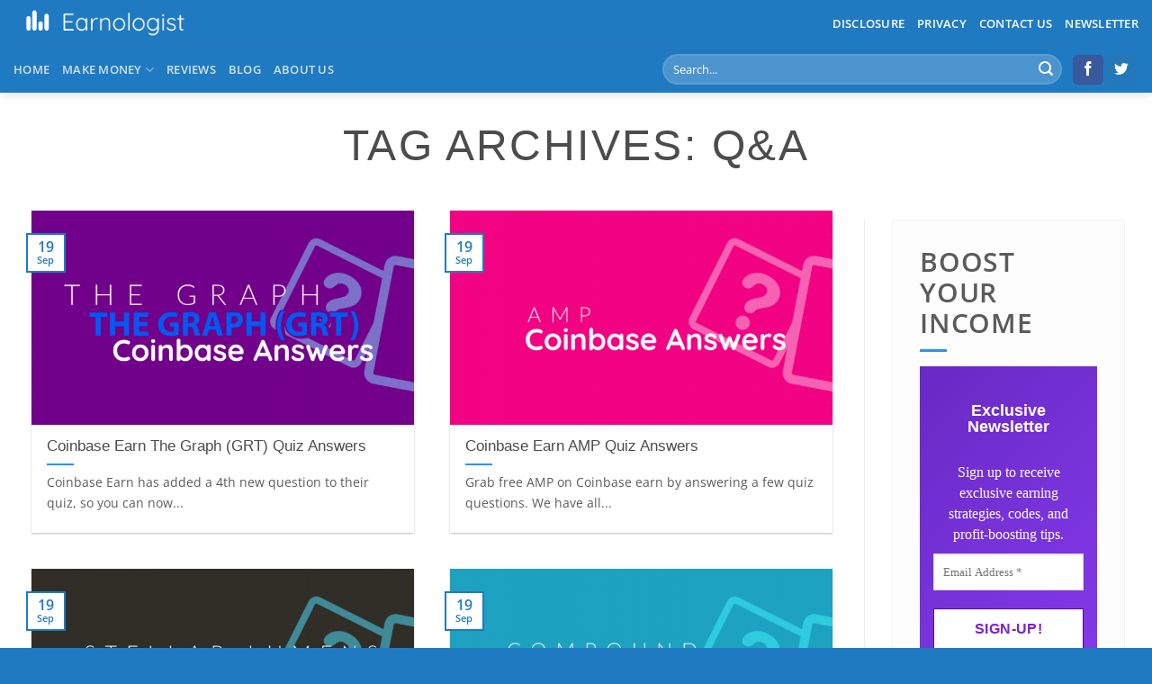

--- FILE ---
content_type: text/html; charset=utf-8
request_url: https://www.google.com/recaptcha/api2/aframe
body_size: 267
content:
<!DOCTYPE HTML><html><head><meta http-equiv="content-type" content="text/html; charset=UTF-8"></head><body><script nonce="2WHOMcoSghYZxcaUn0kVmQ">/** Anti-fraud and anti-abuse applications only. See google.com/recaptcha */ try{var clients={'sodar':'https://pagead2.googlesyndication.com/pagead/sodar?'};window.addEventListener("message",function(a){try{if(a.source===window.parent){var b=JSON.parse(a.data);var c=clients[b['id']];if(c){var d=document.createElement('img');d.src=c+b['params']+'&rc='+(localStorage.getItem("rc::a")?sessionStorage.getItem("rc::b"):"");window.document.body.appendChild(d);sessionStorage.setItem("rc::e",parseInt(sessionStorage.getItem("rc::e")||0)+1);localStorage.setItem("rc::h",'1769598910462');}}}catch(b){}});window.parent.postMessage("_grecaptcha_ready", "*");}catch(b){}</script></body></html>